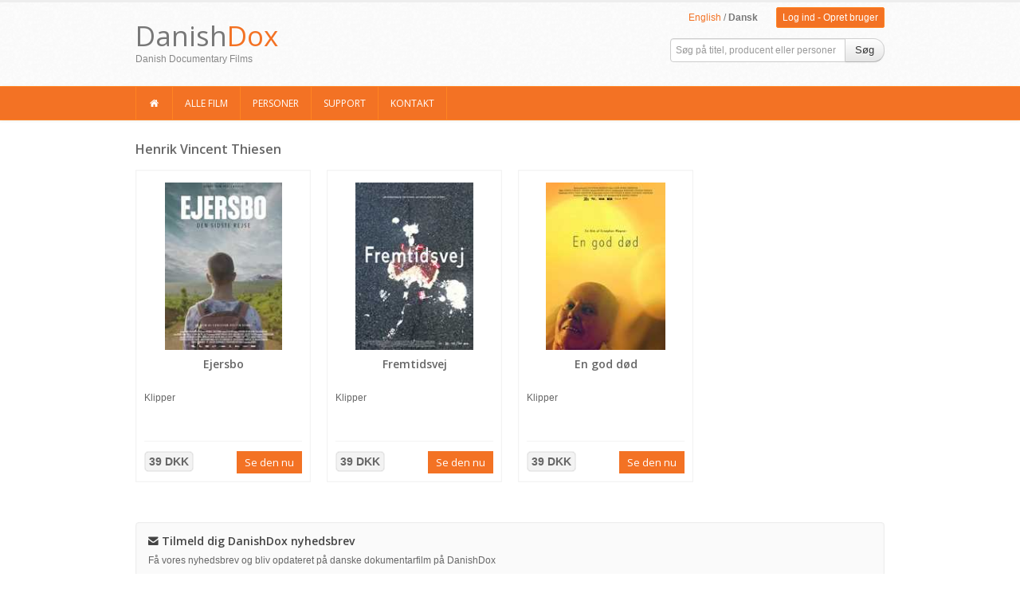

--- FILE ---
content_type: text/html; charset=utf-8
request_url: https://danishdox.com/person/?id=201
body_size: 7788
content:
<!DOCTYPE html>
<html lang="en">

<head>
<!-- Google tag (gtag.js) -->
<script async src="https://www.googletagmanager.com/gtag/js?id=G-BPW75D36WV"></script>
<script>
  window.dataLayer = window.dataLayer || [];
  function gtag(){dataLayer.push(arguments);}
  gtag('js', new Date());

  gtag('config', 'G-BPW75D36WV');
</script>
  <meta http-equiv="Content-Type" content="text/html; charset=UTF-8">
  <meta charset="utf-8">
<script src="//collect.privacystats.com/js/ps.js" type="text/javascript"></script>
<script src="//collect.privacystats.com/collect/?privacystats_c=dd" type="text/javascript"></script>
  <!-- Title and other stuffs -->
	
	
  <title>DanishDox - Henrik Vincent Thiesen</title>

	
	<!--  -->

  <meta name="viewport" content="width=device-width, initial-scale=1.0">
  <meta name="description" content="Henrik Vincent Thiesen På DanishDox">
  <meta name="keywords" content="VOD, Streaming, Stream, Film, Video, DanishDox, Danish Documentary">
  <meta name="author" content="Provector Media ApS">
  <meta property="fb:admins" content="673817324,520566499" />
  <meta name="msvalidate.01" content="21205DBC657853BF4F7BC90EC453534A" />

<meta property="og:title" content="Henrik Vincent Thiesen" />   <meta property="og:image" content="https://danishdox.com/_img/fbmainlogo2.png" />   <meta property="og:description" content="Henrik Vincent Thiesen På DanishDox" />   <meta property="og:url" content="https://danishdox.com:443/person/?id=201"><meta name="twitter:card" content="summary_large_image"><meta name="twitter:site" content="@DanishDox_dk"><meta name="twitter:title" content="Henrik Vincent Thiesen"><meta name="twitter:description" content="Henrik Vincent Thiesen På DanishDox"><meta name="twitter:image" content="https://danishdox.com/_img/fbmainlogo2.png"><meta property="og:type" content="website" />

  <link href='https://fonts.googleapis.com/css?family=Open+Sans:400,600' rel='stylesheet' type='text/css'>

  <!-- Stylesheets -->
  <link href="/style/bootstrap-min.css" rel="stylesheet">
  <!-- Pretty Photo -->
  <link href="/style/prettyPhoto.css" rel="stylesheet">
  <!-- Sidebar nav -->
  <link href="/style/sidebar-nav.css" rel="stylesheet">
  <!-- Flex slider -->
  <link href="/style/flexslider.css" rel="stylesheet">
  <!-- Font awesome icon -->
  <link rel="stylesheet" href="/style/font-awesome.css"> 
  <!-- Main stylesheet -->
  <link href="/style/style.css" rel="stylesheet">
  <!-- Stylesheet for Color -->
  <link href="/style/orange2-min.css" rel="stylesheet">
  <!-- Responsive style (from Bootstrap) -->
  <link href="/style/bootstrap-responsive.css" rel="stylesheet">
  
  <!-- HTML5 Support for IE -->
  <!--[if lt IE 9]>
  <script src="js/html5shim.js"></script>
  <![endif]-->

  <!-- Favicon -->
		<link rel="apple-touch-icon-precomposed" sizes="144x144" href="/img2/favicon_144.png">
		<link rel="apple-touch-icon-precomposed" sizes="114x114" href="/img2/favicon_114.png">
		<link rel="apple-touch-icon-precomposed" sizes="72x72" href="/img2/favicon_72.png">
		<link rel="shortcut icon" href="/img2/favicon.ico">

		<!-- Facebook Pixel Code -->
<script>
!function(f,b,e,v,n,t,s){if(f.fbq)return;n=f.fbq=function(){n.callMethod?
n.callMethod.apply(n,arguments):n.queue.push(arguments)};if(!f._fbq)f._fbq=n;
n.push=n;n.loaded=!0;n.version='2.0';n.queue=[];t=b.createElement(e);t.async=!0;
t.src=v;s=b.getElementsByTagName(e)[0];s.parentNode.insertBefore(t,s)}(window,
document,'script','//connect.facebook.net/en_US/fbevents.js');

fbq('init', '1725500864350727');
fbq('track', "PageView");</script>
<noscript><img height="1" width="1" style="display:none"
src="https://www.facebook.com/tr?id=1725500864350727&ev=PageView&noscript=1"
/></noscript>
<!-- End Facebook Pixel Code -->
</head>

<body>


<!-- Header starts -->
  <header>
    <div class="container">
    
	  <div class="row">

        <div class="span4">
          <!-- Logo. Use class "color" to add color to the text. -->
          <div class="logo">
			<h1><a href="/" >Danish<span class="color bold">Dox</span></a></h1>
			<p class="meta">Danish Documentary Films</p>
          </div>

        </div>

		
        <div class="span5 offset3">
        
		
		
		  

		 <div class="hlinks">
           
				<div class="langpicker">
			
					<a href="/en/person/?id=201"  style="color:#F37224" >English</a> / <B>Dansk</B>
					<!--<a href="/en/person/?id=201" ><img src="/_img/ukf.png" alt="English" style="border:0px"></a>-->
				
		</div>
				

			  
				<span><a href="#login" role="button" data-toggle="modal">Log ind</a> - <a href="#register" role="button" data-toggle="modal">Opret bruger</a></span>
			  
			 

			
            
            
				
			

          </div>

          <!-- Search form -->
          <form class="form-search" action="/soeg" method="get">



            <div class="input-append">
				
              <input class="span3" id="appendedInputButton" name="s" type="text" value="" placeholder="Søg på titel, producent eller personer">">
              <button class="btn" type="submit">Søg</button>
			  
            </div>
          </form>
		 

         
		   

        </div>

      </div>
    </div>
  </header>
  <!-- Header ends -->



  <div id="fb-root"></div>
<script>(function(d, s, id) {
  var js, fjs = d.getElementsByTagName(s)[0];
  if (d.getElementById(id)) return;
  js = d.createElement(s); js.id = id;
  js.src = "//connect.facebook.net/da_DK/all.js#xfbml=1&appId=609106289104524";
  fjs.parentNode.insertBefore(js, fjs);
}(document, 'script', 'facebook-jssdk'));</script>
<script>
  // Additional JS functions here
  window.fbAsyncInit = function() {
    FB.init({
      appId      : '609106289104524', // App ID
      channelUrl : '//danishdox.com/channel.html', // Channel File
      status     : true, // check login status
      cookie     : true, // enable cookies to allow the server to access the session
      xfbml      : true  // parse XFBML
    });

    // Additional init code here
	//login()

	//checkfb();

		


  };

  // Load the SDK Asynchronously
  (function(d){
     var js, id = 'facebook-jssdk', ref = d.getElementsByTagName('script')[0];
     if (d.getElementById(id)) {return;}
     js = d.createElement('script'); js.id = id; js.async = true;
     js.src = "//connect.facebook.net/en_US/all.js";
     ref.parentNode.insertBefore(js, ref);
   }(document));


url: "/setfblogin.aspx?ac=out"
function fblogout() {
	//FB.logout(function(response) {
	//	  location.href="/?fb=out"
	//});
	location.href="/?fb=out"
}

function alertfb() {
		FB.getLoginStatus(function(response) {
			if (response.status === 'connected') {
				FB.api('/me', function(response) {
				//location.href = "/setfblogin.aspx?responseusername="+response.username+"&responsename="+response.name+"&responseemail="+response.email
				});
			}
		});
		
	}

function checkfb() {
		FB.getLoginStatus(function(response) {
			if (response.status === 'connected') {
				FB.api('/me', function(response) {
				
				location.href = "/setfblogin.aspx?method=fb&responseusername="+response.username+"&responsename="+response.name+"&responseemail="+response.email
				});
			}
		});
		
	}

function loginwithfacebook() {
	FB.getLoginStatus(function(response) {
			
			if (response.status === 'connected') {
				FB.api('/me', function(response) {
				// connected
				location.href = "/setfblogin.aspx?method=fb&responseusername="+response.username+"&responsename="+response.name+"&responseemail="+response.email
				});
				//location.href="/login/"
			} else if (response.status === 'not_authorized') {
				// not_authorized
				login()
			
			} else {
				// not_logged_in
				login()
			
			}
		});
	}




function login() {
    FB.login(function(response) {
        if (response.authResponse) {
            // connected
                            testAPI();
        } else {
            // cancelled
        }
    },{scope: 'email'});
}

function testAPI() {
    //alert('Welcome!  Fetching your information.... ');
    FB.api('/me', function(response) {
        location.href = "/setfblogin.aspx?responseusername="+response.username+"&responsename="+response.name+"&responseemail="+response.email
		//alert('Good to see you, ' + response.username );
    });
}

</script>
  <!-- Cart, Login and Register form (Modal) -->




  <!-- Login Modal starts -->
<div id="login" class="modal hide fade" tabindex="-1" role="dialog" aria-hidden="true">
  <div class="modal-header">
    <button type="button" class="close" data-dismiss="modal" aria-hidden="true">×</button>
    <h4>Log ind</h4>
  </div>
  <div class="modal-body">

                    <div class="form">



                                        
                                        <!--
                                      <div class="control-group">
                                            Log ind med facebook
										<div class="controls">
									  <input type="button"  class="btn" value="Log ind med facebook" onclick="loginwithfacebook()">
									  </div>
									  </div>-->
									  
									  <form method="post" style="margin:20px;color:#000000" action="/create_new_user.aspx">				<div class="control-group">Log ind med din e-mail<div class="controls"><input placeholder="E-mail" name="email" type="email"><br>
									  <input type="password" name="password" placeholder="Password">
									  <br>
									  <input type="submit" class="btn" value="Log ind">&nbsp;&nbsp;&nbsp;&nbsp;&nbsp;<a href="/password/">Glemt kode</a>
									  </div>
                                          </div>
			</form>				




                                    </div> 

  </div>
  <div class="modal-footer">
 <!--   <p><a href="/ny-bruger">Opret ny bruger</a> - 
	<a href="/glemt-kodeord" style='display:inline-block;padding:3px'>Glemt kodeord</a></p>  -->
  </div>
</div>

<!-- Login modal ends -->

  <!-- Register Modal starts -->

<div id="register" class="modal hide fade" tabindex="-1" role="dialog" aria-hidden="true">
  <div class="modal-header">
    <button type="button" class="close" data-dismiss="modal" aria-hidden="true">×</button>
    <h4>Opret bruger</h4>
  </div>
  <div class="modal-body">
    <div class="form">
                                    
							<!--
								<b>Med facebook</b><br><button class="btn" type="button" onclick="loginwithfacebook()">Opret ny bruger med facebook</button><hr>--><b>Med din e-mail</b><form class="form-signin" method="post" name="formopretbruger" action="/create_new_user.aspx">        E-mail<br><input type="email" name="email" id="email"  class="input-block-level"  placeholder="E-mail"><br>Gentag E-mail<br><input type="email" name="email2" id="email2"  class="input-block-level"  placeholder="Gentag E-mail"><br>Password<br><input type="password" name="password" id="password" class="input-block-level" placeholder="Password">        <br><button class="btn btn-large" type="button" onclick="opretnybruger()">Opret ny bruger</button>      </form>
								
								<script>
								function opretnybruger() {
								if (document.getElementById('email').value=='' || document.getElementById('email').value!=document.getElementById('email2').value) { 
									alert('Gentag venligst din e-mail');
									return false 
								}

								if (document.getElementById('password').value=='') { 
										alert('Vælg venligst dit password');
										return false 
									}

								document.formopretbruger.submit();

								}
								</script>
							


											
                                    </div>
  </div>
  <div class="modal-footer">
<!--    <p>Har du allerede en bruger? <a href="#login" role="button" data-toggle="modal">Log ind her</a></p>-->
  </div>
</div>



<!-- Register modal ends -->

  <!-- Navigation -->
          <div class="navbar">
           <div class="navbar-inner">
             <div class="container">
               <a class="btn btn-navbar" data-toggle="collapse" data-target=".nav-collapse">
                <span class="icon-bar"></span>
                <span class="icon-bar"></span>
                <span class="icon-bar"></span>
               </a>
               <div class="nav-collapse collapse">
                 <ul class="nav">
                   <li><a href="/"><i class="icon-home"></i></a></li>

                   <li><a href="/flere-film/">Alle film</a></li>
					<!--
					<li><a href="/kategorier/">Kategorier</a></li>
					-->
					<li><a href="/personer/">Personer</a></li>

					

				   <!--<li><a href="/kommende-film/">Kommende film</a></li>-->

				  <!-- <li><a href="/soeg/">Søg</a></li> -->

				
                   <li><a href="/support/">Support</a></li>
                   <li><a href="/kontakt/">Kontakt</a></li>
					
					<!-- <li><a href="/om/">Om os</a></li> -->

                 </ul>
               </div>
              </div>
           </div>
         </div>


<!-- Items -->

<div class="items">
  <div class="container">
    <div class="row">

      
<!-- Main content -->
      <div class="span12">

        <!-- Breadcrumb -->
        

                            <!-- Title -->
                              <h4 class="pull-left">Henrik Vincent Thiesen</h4>


                                          <!-- Sorting -->
                                            <!--<div class="controls pull-right">                               
                                                <select>
                                                <option>Sort By</option>
                                                <option>Name (A-Z)</option>
                                                <option>Name (Z-A></option>
                                                <option>Price (Low-High)</option>
                                                <option>Price (High-Low)</option>
                                                <option>Ratings</option>
                                                </select>  
                                            </div>
											-->
                          <div class="clearfix"></div>

              <div class="row">



<div class="span3" onclick="pstats({'action':'click','event_category':'Frontpageclick','event_label':'Ejersbo','value':39})"><div class="item"><div class="item-image"><a href="/ejersbo"><img src="https://danishdox.com/images/covers/2557_05072016150254ejersbo.png.ashx?h=220&format=jpg&quality=50" alt="Ejersbo" /></a></div><div class="item-details"><h5  class="item-details-titel"><a href="/ejersbo">Ejersbo</a></h5><div style="min-height:60px">Klipper<br></div><hr /><div class="item-price pull-left" onclick="location.href='/ejersbo'" style='cursor:pointer'>39 DKK</div><div class="button pull-right"><a href="/ejersbo">Se den nu</a></div><div class="clearfix"></div></div></div></div><div class="span3" onclick="pstats({'action':'click','event_category':'Frontpageclick','event_label':'Fremtidsvej','value':39})"><div class="item"><div class="item-image"><a href="/future-road"><img src="https://danishdox.com/images/covers/2557_06072016101738plakatdkfremtidsvejsmall.jpg.ashx?h=220&format=jpg&quality=50" alt="Fremtidsvej" /></a></div><div class="item-details"><h5  class="item-details-titel"><a href="/future-road">Fremtidsvej</a></h5><div style="min-height:60px">Klipper<br></div><hr /><div class="item-price pull-left" onclick="location.href='/future-road'" style='cursor:pointer'>39 DKK</div><div class="button pull-right"><a href="/future-road">Se den nu</a></div><div class="clearfix"></div></div></div></div><div class="span3" onclick="pstats({'action':'click','event_category':'Frontpageclick','event_label':'En god død','value':39})"><div class="item"><div class="item-image"><a href="/last-dreams"><img src="https://danishdox.com/images/covers/1634_03022014101139engodddplakat.jpg.ashx?h=220&format=jpg&quality=50" alt="En god død" /></a></div><div class="item-details"><h5  class="item-details-titel"><a href="/last-dreams">En god død</a></h5><div style="min-height:60px">Klipper<br></div><hr /><div class="item-price pull-left" onclick="location.href='/last-dreams'" style='cursor:pointer'>39 DKK</div><div class="button pull-right"><a href="/last-dreams">Se den nu</a></div><div class="clearfix"></div></div></div></div>

              </div>


            </div>                                                                    



    </div>
  </div>
</div>

<!-- Newsletter starts -->


<div class="container newsletter">
  <div class="row">
    <div class="span12">
      <div class="well">
               <h5><i class="icon-envelope-alt"></i> Tilmeld dig DanishDox nyhedsbrev</h5>
               <p>Få vores nyhedsbrev og bliv opdateret på danske dokumentarfilm på DanishDox</p>
              
			   
			   <form action="https://danishdox.us7.list-manage1.com/subscribe/post?u=abaeb8ae58891ea7efbb78fc8&amp;id=7b7e4427d2" method="post" id="mc-embedded-subscribe-form" name="mc-embedded-subscribe-form"  target="_blank" novalidate class="form-inline validate">
                  <div class="controls controls-row">
                    <input class="span3 email" type="email" name="EMAIL" id="mce-EMAIL" placeholder="Tast din e-mail her">
                    <button type="submit" class="btn">Tilmeld</button>
                  </div>
               </form>
				

<!--End mc_embed_signup-->


      </div>
    </div>
  </div>
</div>

<!-- Newsletter ends -->



<!-- Footer starts -->
<footer>
  <div class="container">
    <div class="row">
      <div class="span12">

            <div class="row">

              <div class="span4">
                <div class="widget">
                  <h5>Følg os</h5>
                  <hr />
                    <div class="social">
				

					<div class="addthis_toolbox addthis_default_style">
					<script>document.write ('<a class="addthis_button_facebook_follow" addthis:userid="DanishDox"></a>')</script>
					<script>document.write ('<a class="addthis_button_twitter_follow" addthis:userid="DanishDox_dk"></a>')</script>
					<script>document.write ('<a class="addthis_button_linkedin_follow" addthis:userid="danishdox" addthis:usertype="company"></a>')</script>
					</div>
				
				<hr />
				<h5>Del os</h5>
                  <hr />
				  <div class="addthis_toolbox addthis_default_style ">
				<a class="addthis_button_facebook"></a>
				<a class="addthis_button_twitter"></a>
				<a class="addthis_button_linkedin"></a>
				<a class="addthis_button_favorites"></a>
				<a class="addthis_button_email"></a>
				</div>

                <script type="text/javascript" src="//s7.addthis.com/js/300/addthis_widget.js#pubid=ra-511a975b2cbea5c6"></script>
 
<script type="text/javascript">
var addthis_share = {
  templates: { twitter: '{{title}} - {{url}} - #DanishDox ' }
}
</script>
				
				
				
                    </div>
					<hr />
					<h5>Kontakt</h5>
                  <hr />
                  <i class="icon-home"></i> &nbsp; danishdox.com<br>Provector<br>Gl. Kongevej 60, 17., DK-1850 Frederiksberg C,<br>CVR: 32469795

                  <hr />
                  <!--<i class="icon-phone"></i> &nbsp; 7021 0407 -->
                  <hr />
                  <i class="icon-envelope-alt"></i> &nbsp; <a href="mailto:info@danishdox.com">info@danishdox.com</a>
                  <hr />
                  <div class="payment-icons">
                   <!-- <img src="/img/payment/americanexpress.gif" alt="" />
                    <img src="/img/payment/visa.gif" alt="" />
                    <img src="/img/payment/mastercard.gif" alt="" />
                    <img src="/img/payment/discover.gif" alt="" /> -->
					<img src="/img/payment/dankort.jpg" alt="" />
                    <img src="/img/payment/paypal.gif" alt="" />
                  </div>
                </div>
              </div>

              <div class="span4">
                <div class="widget">
                  <h5>Om DanishDox.com</h5>
                  <hr />
                   <p>&copy; DanishDox.com gør det nemt at se danske dokumentarfilm og enkelt for producenterne at nå så mange filmelskere som muligt</p> 

				   <a href="/om/">Mere om DanishDox.com</a>
                </div>
              </div>

              <div class="span4">
                <div class="widget">
                  <h5>Content providers</h5>
                  <hr />
				<a href="/content-provider-info">Læs mere om at blive<br>indholdsleverandør på DanishDox.com</a>
                
				<!--<a  href="/content-providers/">Content provider Login &raquo;</a>-->
                </div>
              </div>
              
            </div>

            <hr />
            <!-- Copyright info -->
            <p class="copy">Copyright &copy; 2019 | <a href="http://www.danishdox.com">www.danishdox.com</a> - <a href="/">Home</a></p>
      </div>
    </div>
  <div class="clearfix"></div>
  </div>
</footer> 	


<!-- Footer ends -->

<!-- Scroll to top -->
<span class="totop"><a href="#"><i class="icon-chevron-up"></i></a></span> 

<!-- JS -->
<script src="/js/jquery.js"></script> <!-- jQuery -->
<script src="/js/bootstrap.js"></script> <!-- Bootstrap -->
<script src="/js/jquery.prettyPhoto.js"></script> <!-- Pretty Photo -->
<script src="/js/filter.js"></script> <!-- Filter for support page -->

<script src="/js/jquery.flexslider-min.js"></script> <!-- Flex slider -->
<script src="/js/nav.js"></script> <!-- Sidebar navigation -->
<script src="/js/jquery.carouFredSel-6.1.0-packed.js"></script> <!-- Carousel for recent posts -->
<script src="/js/custom.js"></script> <!-- Custom codes -->

<script>


var _gaq = _gaq || [];
_gaq.push(['_setAccount', 'UA-44071637-1']);
_gaq.push(['_trackPageview']);
(function() {
var ga = document.createElement('script'); ga.type = 'text/javascript'; ga.async = true; 

ga.src = ('https:' == document.location.protocol ? 'https://' : 'http://') + 'stats.g.doubleclick.net/dc.js';

var s = document.getElementsByTagName('script')[0]; s.parentNode.insertBefore(ga, s);
})();


  

</script>

<!--DK3.142.77.211-->



</body>
</html>


--- FILE ---
content_type: text/css
request_url: https://danishdox.com/style/style.css
body_size: 5230
content:
body{font-family:Arial,Helvetica,sans-serif;font-size:12px;line-height:22px;color:#666;border-top:3px solid #eee;-webkit-font-smoothing:antialiased}.paymentimg{padding-right:10px}h1,h2,h3,h4,h5,h6{font-family:'Open Sans',Arial,Helvetica,sans-serif;padding:1px 0;margin:1px 0;font-weight:600;color:#666}h5,h6{color:#444;font-weight:600}h2{font-size:25px;line-height:35px}h3{font-size:20px;line-height:30px}h4{font-size:16px;line-height:28px}h5{font-size:14px;line-height:22px}h6{font-size:13px;line-height:25px}p{padding:0;margin:0}.bold{font-weight:400}.sep{height:5px;background:url(../img/sep.png)}hr{margin:15px 0 10px;padding:0;border-top:0;border-bottom:1px solid #f4f4f4;height:0}.btn{font-size:13px!important}.bor{height:5px;margin:10px 0;background:url(../img/sep.png) repeat-x}.center{text-align:center}.horizontal-links a{margin-right:20px}:focus,a:active,a:focus,a:hover{outline:0}::-moz-focus-inner{border:0}.well{background:#fafafa;border:1px solid #eee;padding:10px 15px;box-shadow:inset 0 0 2px #eee;margin:20px 0}form{margin:10px 0!important}button,input,textarea{font-size:12px!important;margin:5px 0}label,select{font-size:12px;line-height:20px}.form-horizontal input[type=password],.form-horizontal input[type=text],.form-horizontal textarea{width:90%}.form-small .form-horizontal input[type=password],.form-small .form-horizontal input[type=text],.form-small .form-horizontal textarea{width:40%}.form-inline button{margin-left:15px}.form-horizontal button{font-size:12px}.form-horizontal .control-label{width:80px}.form-horizontal .controls{margin-left:100px}.form-horizontal .form-actions{padding-left:100px}.form-actions{padding:5px 20px;background:0 0;border-top:0}.modal{width:450px;margin-left:-225px}a.btn,a.btn:hover,a.btn:visited{color:#333!important}a.btn-danger,a.btn-danger:hover,a.btn-danger:visited,a.btn-info,a.btn-info:hover,a.btn-info:visited,a.btn-inverse,a.btn-inverse:hover,a.btn-inverse:visited,a.btn-primary,a.btn-primary:hover,a.btn-primary:visited,a.btn-success,a.btn-success:hover,a.btn-success:visited,a.btn-warning,a.btn-warning:hover,a.btn-warning:visited{color:#fff!important}.button{margin:10px 0 5px}.button a,.button a:visited{color:#fff;padding:5px 10px;border:0!important;text-decoration:none!important;font-size:13px;-webkit-transition:background 1s ease;-moz-transition:background 1s ease;-o-transition:background 1s ease;transition:background 1s ease;font-family:'Open Sans',Arial,Helvetica,sans-serif!important}.button a:hover{color:#fff;text-decoration:none;-webkit-transition:background 1s ease;-moz-transition:background 1s ease;-o-transition:background 1s ease;transition:background 1s ease}button.close{font-size:16px!important}.social{font-size:16px;margin:5px 0}.social i{box-shadow:inset 0 0 1px #333;height:25px;width:25px;line-height:25px;margin:0 5px 0 0;border-radius:3px;color:#fff;-webkit-transition:background 1s ease;-moz-transition:background 1s ease;-o-transition:background 1s ease;transition:background 1s ease;text-align:center}.social i.facebook{background:#3c5b9b}.social i.twitter{background:#2daae1}.social i.google-plus{background:#f63e28}i.pinterest{background:#cb2027}.social i.linkedin{background:#0173b2}.social i:hover{background:#000;-webkit-transition:background 1s ease;-moz-transition:background 1s ease;-o-transition:background 1s ease;transition:background 1s ease}.social a,.social a:hover,.social a:visited{color:#fff;text-decoration:none}.totop{position:fixed;bottom:0;right:0;z-index:104400}.totop a,.totop a:visited{display:block;width:30px;height:30px;color:#fff;text-align:center;line-height:30px}.totop a:hover{color:#fff;text-decoration:none}.alignleft,img.alignleft{margin-right:8px;margin-top:5px;display:inline;float:left}.alignright,img.alignright{margin-left:8px;margin-top:5px;display:inline;float:right}.aligncenter,img.aligncenter{margin-right:auto;margin-left:auto;display:block;clear:both}.onethree-left{float:left;width:23%}.onethree-right{float:right;width:76%}.col-left{width:48%;float:left}.col-right{width:48%;float:right}.title{margin-bottom:8px;padding-bottom:3px;border-bottom:1px solid #f3f3f3}.title i{margin-right:3px}header{color:#777;padding:8px 0 20px;background:#fafafa url(../img/cream.png)}header .logo{padding:10px 0 0}header .logo h1 a,header .logo h1 a:hover,header .logo h1 a:visited{font-size:35px;color:#777;text-decoration:none;font-weight:400}header .logo .meta{color:#888;line-height:15px;padding:0;margin:0}header .hlinks>span{color:#fff;padding:5px 7px;border-radius:3px}header .hlinks a,header .hlinks a:visited{color:#fff;text-decoration:none}header .hlinks a:hover{color:#fff;border-bottom:1px dotted #fff}header .lr{margin-left:10px}.navbar{padding:0!important;margin:0;font-family:'Open Sans',Arial,Helvetica,sans-serif}.navbar ul{margin:0;padding:0}.navbar ul li{list-style-type:none;padding:0;margin:0}.navbar-inner>.container{width:940px}.navbar-inner{border-radius:0;background-image:none;background-repeat:no-repeat;filter:none!important;border-left:0!important;border-right:0!important;padding-left:10px;text-transform:uppercase;font-size:12px}.navbar .btn{font-size:13px}.navbar .caret{border-top-color:#fff!important;border-bottom-color:#fff!important}.navbar .nav{margin-left:5px}.navbar .nav>li>a{padding:11px 15px 10px;color:#fff!important;text-shadow:none!important;-webkit-transition:background 1s ease;-moz-transition:background 1s ease;-o-transition:background 1s ease;transition:background 1s ease}.navbar .nav>li>a:hover{color:#fff!important;-webkit-transition:background 1s ease;-moz-transition:background 1s ease;-o-transition:background 1s ease;transition:background 1s ease}.navbar .nav .active>a,.navbar .nav .active>a:focus,.navbar .nav .active>a:hover{color:#fff;box-shadow:none}.dropdown-toggle{z-index:2000}.nav-collapse a{font-weight:400!important;text-shadow:none!important}.dropdown-menu{background:#fafafa!important;border-radius:0!important;box-shadow:none!important;border-bottom:none!important;padding:0;margin:0;margin-top:1px!important;z-index:2000;border-top:none!important}.dropdown-menu a{background:#fafafa!important;padding:10px!important;color:#666!important;text-shadow:none!important;-webkit-transition:background 1s ease;-moz-transition:background 1s ease;-o-transition:background 1s ease;transition:background 1s ease;border-bottom:1px solid #ddd}.dropdown-menu a:focus,.dropdown-menu a:hover{filter:none!important;background:#f3f3f3!important;-webkit-transition:background 1s ease;-moz-transition:background 1s ease;-o-transition:background 1s ease;transition:background 1s ease}.dropdown-menu::after,.dropdown-menu::before{border:none!important}.nav-collapse .dropdown-menu a,.nav-collapse .nav>li>a{border-radius:0!important}.nav-collapse .dropdown-menu li+li a{margin-bottom:0!important}.page-head{padding:20px 0;box-shadow:inset 0 0 4px #bbb;background:#f8f8f8;border-bottom:1px solid #ddd}.page-head h2{color:#777;font-size:23px;line-height:33px}.page-head h4{color:#999;font-size:15px}.content{margin:20px 0}.content ul li{list-style-type:circle;padding:1px 0}.promo{margin:10px 0}.promo .pcol-left{width:38%;float:left;text-align:center}.promo .pcol-right{width:58%;float:right}.promo .pbox{font-family:'Open Sans',Arial,Helvetica,sans-serif;padding:25px;box-shadow:0 0 4px #888;border:1px solid #fff;min-height:130px;max-height:250px;margin:10px 0}.promo a,.promo a:hover,.promo a:visited{color:#fff;text-decoration:none}.promo img{width:70px;max-width:70px}.promo .rcolor{background:#ff5d5e;color:#fff}.promo .bcolor{background:#5eb2d9;color:#fff}.promo .gcolor{background:#54da4d;color:#fff}.promo .pmed{font-size:17px;font-weight:600;line-height:27px;text-transform:uppercase}.promo .psmall{font-size:13px;line-height:20px}.cart{margin:20px 0}.cart .tcart img{max-height:50px}.cart .cart-quantity input{max-width:25px}.checkout,.items{margin:20px 0}.items .breadcrumb{background:0 0;border:0 solid #eee;padding:0 0 5px;margin:0 0 10px;border-radius:0;border-bottom:1px solid #f3f3f3}.item{min-height:320px;max-height:370px;max-width:350px;margin:10px auto;padding:10px;border:1px solid #f3f3f3;box-shadow:inset 0 0 1px #ddd;-webkit-transition:box-shadow 1s ease;-moz-transition:box-shadow 1s ease;-o-transition:box-shadow 1s ease;transition:box-shadow 1s ease}.item-details-titel{height:40px}.item:hover{box-shadow:inset 0 0 5px #ccc;-webkit-transition:box-shadow 1s ease;-moz-transition:box-shadow 1s ease;-o-transition:box-shadow 1s ease;transition:box-shadow 1s ease}.item .ico{color:#fff;display:inline-block;width:35px;height:20px;margin-left:5px}.item hr{margin:5px 0}.item .item-image{max-height:350px}.item .item-image img{padding:5px 0;height:210px;width:auto;display:block;margin:0 auto}.item .item-details h5{text-align:center}.item .item-details h5 a{color:#666}.item .item-details h5 a:hover{text-decoration:none}.item .item-details p{text-align:center}.item .item-price{margin:7px 0;display:inline-block;font-family:Arial,Helvetica,sans-serif;padding:2px 5px!important;line-height:20px;border-radius:5px;font-size:14px;font-weight:700;background:#f3f3f3;border:1px solid #eee;box-shadow:inset 0 0 1px #888}.product-main input{max-width:225px}.product-main select{margin-top:5px;max-width:100px}.recent-posts{margin:15px 0 0!important}.recent-posts .rp-item img{max-width:90px;height:140px;display:block;margin:0 auto}.recent-posts .rp-item .rp-image{background:#fafafa;padding:10px 0;box-shadow:inset 0 0 3px #ddd;border:1px solid #eee}.recent-posts .carousel_nav{margin-right:3px;margin-bottom:3px}.recent-posts .carousel_nav i{display:inline-block;width:18px;height:18px;line-height:18px;text-align:center;font-size:10px;border-radius:3px}.recent-posts .carousel_nav a,.recent-posts .carousel_nav a:hover,.recent-posts .carousel_nav a:visited{text-decoration:none;color:#fff}.recent-posts ul{margin:0;padding:0;list-style-type:none}.recent-posts ul li{max-width:295px;height:250px;margin:5px 4px 0;display:block;float:left}.recent-posts .rp-details{color:#fff;padding:7px 10px 10px}.recent-posts .rp-details h5{margin-bottom:3px}.recent-posts .rp-details a,.recent-posts .rp-details a:hover,.recent-posts .rp-details a:visited{color:#fff;text-decoration:none}.recent-posts .price{display:inline-block;box-shadow:inset 0 0 2px #444;padding:3px 5px!important;line-height:18px;border-radius:5px;font-size:14px;font-weight:700}.product-slider .flexslider{margin-bottom:10px}.product-slider .flexslider img{max-height:270px;width:auto;margin:0 auto}.flexslider ul{padding:0;margin:0}.flexslider ul li{list-style-type:none;padding:0;margin:0}.flex-main .flexslider{margin:20px 0 10px;padding:1px;border:1px solid #ddd;box-shadow:0 0 2px #888;border-radius:0;font-family:'Open Sans',Arial,Helvetica,sans-serif!important}.flex-main .flexslider .slides>li{position:relative}.flex-main .flex-caption{width:60%;margin:0 0 80px 50px;position:absolute;display:block;left:0;bottom:0;background:rgba(0,0,0,.7);padding:10px}.flex-main .flex-caption h3{color:#fff;font-size:26px;margin:0;font-weight:400;line-height:45px}.flex-main .flex-caption h3 span{padding-bottom:3px}.flex-main .flex-caption p{margin:0 0 5px;font-size:13px;line-height:22px;color:#fff}.flex-main .flexslider:hover .flex-next{right:15px}.flex-main .flexslider:hover .flex-prev{left:15px}.blog .entry h2{font-size:22px;line-height:32px}.blog .entry h2 a,.blog .entry h2 a:hover,.blog .entry h2 a:visited{text-decoration:none;color:#777}.blog .meta{border-top:1px solid #eee;border-bottom:1px solid #eee;margin:8px 0;padding:4px 8px;color:#888;text-transform:uppercase;font-size:11px;background:#eee url(../img/cream.png)}.blog .meta a,.blog .meta a:visited{color:#555}.blog .meta i{margin-right:3px;margin-left:3px}.blog .bthumb{margin:10px 0 5px;padding:1px;box-shadow:0 0 1px #777}.blog .bthumb2{margin-top:8px;margin-right:8px;margin-bottom:6px;padding:1px;box-shadow:0 0 1px #777}.blog .bthumb3{float:left;max-width:150px;margin-top:8px;margin-right:8px;margin-bottom:6px;padding:1px;box-shadow:0 0 1px #777}.blog .bthumb2 img{margin:0}.blog .entry{margin-bottom:15px;padding-bottom:10px;border-bottom:1px solid #eee}.posts .social{font-size:16px}.posts .social i{box-shadow:inset 0 0 1px #333;height:25px;width:25px;line-height:25px;margin:0 5px 0 0;border-radius:3px;color:#fff;-webkit-transition:background 1s ease;-moz-transition:background 1s ease;-o-transition:background 1s ease;transition:background 1s ease;text-align:center}.posts i.facebook{background:#3c5b9b}.posts i.twitter{background:#2daae1}.posts i.google-plus{background:#f63e28}.posts i.pinterest{background:#cb2027}.posts i.linkedin{background:#0173b2}.posts .social i:hover{background:#000;-webkit-transition:background 1s ease;-moz-transition:background 1s ease;-o-transition:background 1s ease;transition:background 1s ease}.posts .social a,.posts .social a:hover,.posts .social a:visited{color:#fff;text-decoration:none}.posts .tags a{display:inline-block;font-weight:400;padding:0 5px;color:#fff;border-radius:4px;font-size:13px;-webkit-transition:background 1s ease;-moz-transition:background 1s ease;-o-transition:background 1s ease;transition:background 1s ease}.posts .tags a:hover{color:#fff;text-decoration:none;-webkit-transition:background 1s ease;-moz-transition:background 1s ease;-o-transition:background 1s ease;transition:background 1s ease}.comments>ul>li{background:0 0;padding:0}.comments .comment{margin:10px 0;padding:7px 10px;background:#fff;border-radius:5px;border:1px solid #eee;border-bottom:2px solid #ddd}.comments ul{margin:0;padding:0}.comments ul li{list-style-type:none}.comment .avatar{margin-top:5px;margin-right:8px;padding:1px;background:#fff;border:1px solid #aaa}.comment .cmeta{font-size:12px}.comment p{margin-top:5px}.comments .reply{margin-left:15px}.comments .title,.respond .title{padding:10px 0;margin-bottom:10px;border-bottom:1px solid #eee}.sidebar{margin-top:10px}.sidebar h4{font-size:13px;color:#555;line-height:18px;margin-bottom:5px;padding-bottom:10px;text-transform:uppercase;border-bottom:1px solid #eee}.sidebar .widget{background:#fff;padding:8px 10px;margin-bottom:10px;border:1px solid #eee}.sidebar .widget .form-search{margin-top:10px;margin-bottom:10px}.paging{width:270px;clear:both;padding:6px 0;line-height:17px;font-size:13px}.paging a,.paging span{display:block;float:left;margin:2px 2px 2px 0;padding:5px 8px;text-decoration:none;width:auto;color:#666;background:#fff;border:1px solid #ddd;font-weight:400}.paging a:hover{color:#fff}.paging .current{padding:5px 8px;color:#fff}.error-page .big-text{font-size:170px;line-height:180px;color:#999}.nav-tabs{margin-bottom:10px}.item-review{background:#fafafa;margin:10px 0;border-radius:5px;border:1px solid #eee;padding:10px}.item-review .rmeta{font-style:italic}.career .nav>li{background:0 0;padding:0;list-style-type:none}.nav-tabs>li>a:hover{color:#fff}#navi{margin:0;padding:0}#navi li{margin:0;padding:0;list-style-type:none}#navi>li>a{display:block;padding:10px;color:#777;text-decoration:none;border-bottom:1px solid #eee;background-color:#fafafa}#navi>li>a:hover{color:#666;background-color:#f3f3f3;border-bottom:1px solid #ddd}.sitem{margin-top:10px;margin-bottom:10px;padding-bottom:10px;border-bottom:1px solid #eee}.sitem img{margin-top:5px;max-width:45px}#slist p{display:none;margin:5px 0;padding:5px 10px;background:#fff;line-height:25px;border:1px solid #eee}#slist{margin-left:15px}#slist li a{display:block;margin-bottom:10px}.gmap iframe{width:100%}.scontact p{margin:4px 0}footer{background:#65605c url(../img/footer.png);padding-top:20px;padding-bottom:0;margin-top:10px;color:#aaa;font-size:12px;box-shadow:inset 0 0 10px #000}footer a,footer a:visited{color:#ddd}footer a:hover{color:#ccc;text-decoration:underline}footer hr{height:0;padding:0;margin:5px 0;border-top:1px solid #111;border-bottom:1px solid #222}footer h5,footer h6{color:#fff}footer ul{margin-left:0}footer ul li{list-style-type:none;margin-bottom:5px}footer .widget{margin-bottom:20px}footer .copy{margin-bottom:5px;font-size:11px}footer .payment-icons img{max-width:35px;margin-right:5px}.form-search,.hlinks{float:right}.langpicker{display:inline;padding-right:20px}@media (max-width:480px){.col-left,.promo .pcol-left{width:100%;float:none;margin-right:none}.col-right,.promo .pcol-right{width:100%;float:none;margin-top:10px}.promo .pcol-right{text-align:center}.promo .pbox{height:auto!important}.recent-posts ul li{height:280px}}@media (max-width:767px){body .container{max-width:450px;margin:0 auto}.onethree{margin-bottom:15px}.onethree-left{display:block;float:none;text-align:center;width:100%;margin-bottom:10px}.onethree-right{float:none;width:100%;text-align:center}.navbar,.page-head,.sep,.slider-features,footer,header{margin-left:-20px;margin-right:-20px}.flex-caption{display:none!important}.flex-direction-nav .flex-prev{left:10px}.flex-direction-nav .flex-next{right:10px}.navbar-inner,.page-head,.slider-features,footer{padding-left:20px;padding-right:20px}header{padding-top:10px!important;padding-bottom:20px!important;padding:20px;text-align:center}header .logo{text-align:center}header .lr{display:block}header .hlinks>span{background:0 0!important;border:none!important;color:#888;padding:0}header .hlinks a,header .hlinks a:visited{color:#555}header .hlinks a:hover{color:#222}.navbar .nav{margin-left:0!important;border:0!important}.dropdown-menu,.navbar .nav>li>a{border:0!important}.navbar .nav{border-left:0!important}.page-head{text-align:center}.form-inline button{margin-left:0}.recent-posts .rp-details{height:60px}.recent-posts .rp-details h5{font-size:12px;line-height:16px}.recent-posts .rp-details p{display:none}.recent-posts .price{display:block;float:none;max-width:50px;margin-top:5px}.form-search,.hlinks{float:none}}@media (min-width:768px) and (max-width:979px){.dropdown-menu,.navbar .nav,.navbar .nav>li>a{border:0!important}.navbar .nav{border-left:0!important}.sitem img{max-width:35px}}

--- FILE ---
content_type: text/css
request_url: https://danishdox.com/style/orange2-min.css
body_size: 540
content:
a,a:visited{color:#ff8421}.color,a:hover{color:#F37224}.button a,.button a:visited{background:#F37224}.button a:hover{background:#ff8421}header .hlinks>span{background:#F37224;border:1px solid #ff8421}.navbar-inner{background:#F37224;border-top:1px solid #ff8421;border-bottom:1px solid #ff8421}.navbar .btn{background:#ff8421}.navbar .btn:hover{background:#F37224}.navbar .nav{border-left:1px solid #ff8421}.navbar .nav>li>a{border-right:1px solid #ff8421}.navbar .nav .active>a,.navbar .nav .active>a:focus,.navbar .nav .active>a:hover,.navbar .nav>li>a:hover{background:#ff8421!important}.dropdown-toggle,.nav-collapse .nav>li>a{background:#F37224!important}#nav>li>a,#navi>li>a{border-left:3px solid #F37224}.title i{color:#F37224}.recent-posts .carousel_nav i{background:#F37224}.recent-posts .rp-details{background:#F37224;border-top:1px solid #ff8421;border-bottom:1px solid #ff8421}.recent-posts .price{background:#ff8421}.posts .tags a{background:#F37224;border:1px solid #ff8421}.posts .tags a:hover{background:#ff8421;border:1px solid #ff8421}.paging .current,.paging a:hover{background:#F37224;border:1px solid #ff8421}.sidebar .widget{border-top:1px solid #F37224}.nav-tabs>li>a:hover,.totop a,.totop a:visited{background:#F37224}.totop a:hover{background:#ff8421}footer{border-top:4px solid #F37224}

--- FILE ---
content_type: application/javascript
request_url: https://danishdox.com/js/custom.js
body_size: 884
content:
/* JS */



/* Recent posts carousel */


$(window).load(function(){
  $('.rps-carousel').carouFredSel({
  	responsive: true,
  	width: '100%',
  	pauseOnHover : true,
  	auto : false,
  	circular	: true,
  	infinite	: false,
  	prev : {
  		button	: "#car_prev",
  		key		: "left"
  	},
  	next : {
  		button	: "#car_next",
  		key		: "right"
  	},
  	swipe: {
  		onMouse: true,
  		onTouch: true
  	},
  	items: {
  		visible: {
  			min: 1,
  			max: 4
  		}
  	}
  }); 
});


/* Flex image slider */


   $('.flex-image').flexslider({
      direction: "vertical",
      controlNav: true,
      directionNav: true,
      pauseOnHover: true,
      slideshowSpeed: 10000,
	  randomize: true
   });


/* Flexslider for product images */


   $('.product-image-slider').flexslider({
      direction: "vertical",
      controlNav: false,
      directionNav: true,
      pauseOnHover: true,
      slideshowSpeed: 10000      
   });


/* Support */

$("#slist a").click(function(e){
   e.preventDefault();
   $(this).next('p').toggle(200);
});



/* Pretty Photo for Gallery*/

jQuery("a[class^='prettyPhoto']").prettyPhoto({
overlay_gallery: false, social_tools: false
});


/* Scroll to Top */

$(document).ready(function(){
  $(".totop").hide();

  $(function(){
    $(window).scroll(function(){
      if ($(this).scrollTop()>600)
      {
        $('.totop').slideDown();
      } 
      else
      {
        $('.totop').slideUp();
      }
    });

    $('.totop a').click(function (e) {
      e.preventDefault();
      $('body,html').animate({scrollTop: 0}, 500);
    });

  });
});